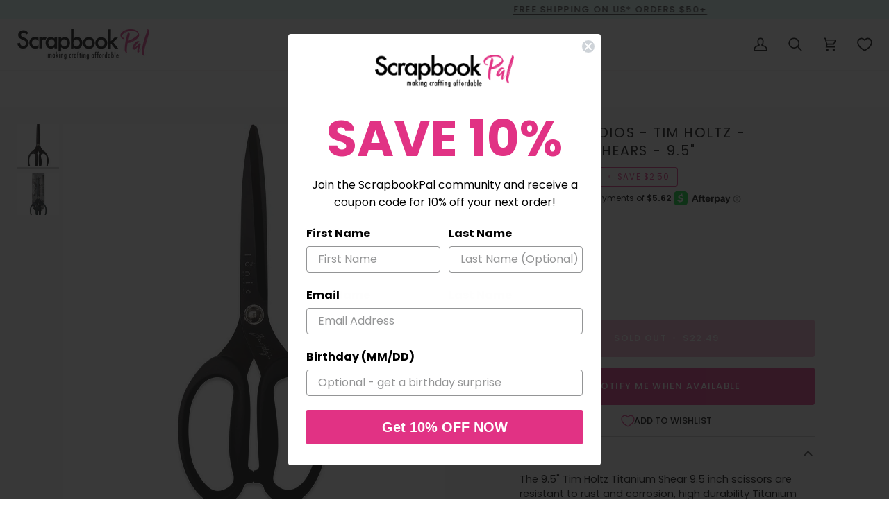

--- FILE ---
content_type: text/css
request_url: https://scrapbookpal.com/cdn/shop/t/76/assets/boost-sd-custom.css?v=1769060880314
body_size: -595
content:
/*# sourceMappingURL=/cdn/shop/t/76/assets/boost-sd-custom.css.map?v=1769060880314 */


--- FILE ---
content_type: text/javascript
request_url: https://scrapbookpal.com/cdn/shop/t/76/assets/boost-sd-custom.js?v=1769060880314
body_size: -591
content:
//# sourceMappingURL=/cdn/shop/t/76/assets/boost-sd-custom.js.map?v=1769060880314


--- FILE ---
content_type: text/javascript; charset=utf-8
request_url: https://scrapbookpal.com/collections/scissors/products/tonic-studios-tim-holtz-titanium-shears-9-5.js
body_size: 600
content:
{"id":4831449677859,"title":"Tonic Studios - Tim Holtz - Titanium Shears - 9.5\"","handle":"tonic-studios-tim-holtz-titanium-shears-9-5","description":"\u003cp\u003eThe 9.5\" Tim Holtz Titanium Shear 9.5 inch scissors are resistant to rust and corrosion, high durability Titanium coated blades, Micro-serrated edge for controlled cutting and excellent cutting on all types of craft materials including sheet rubber and vinyl.\u003c\/p\u003e \u003cul\u003e \u003cli\u003eTitanium coating for durability.\u003c\/li\u003e \u003cli\u003eMicro Serrated for grip and control.\u003c\/li\u003e \u003cli\u003eDouble Beveled blades for extra cutting ability.\u003c\/li\u003e \u003cli\u003eOverall product length 9.5\" \/ 24.13cm\u003c\/li\u003e \u003c\/ul\u003e","published_at":"2020-11-23T13:01:46-07:00","created_at":"2020-11-23T13:01:46-07:00","vendor":"Tonic Studios","type":"Tools","tags":["All","Discounts","Scissors","Tools"],"price":2249,"price_min":2249,"price_max":2249,"available":false,"price_varies":false,"compare_at_price":2499,"compare_at_price_min":2499,"compare_at_price_max":2499,"compare_at_price_varies":false,"variants":[{"id":32962925789219,"title":"Default Title","option1":"Default Title","option2":null,"option3":null,"sku":"819e","requires_shipping":true,"taxable":true,"featured_image":null,"available":false,"name":"Tonic Studios - Tim Holtz - Titanium Shears - 9.5\"","public_title":null,"options":["Default Title"],"price":2249,"weight":181,"compare_at_price":2499,"inventory_management":"shopify","barcode":"836445008192","quantity_rule":{"min":1,"max":null,"increment":1},"quantity_price_breaks":[],"requires_selling_plan":false,"selling_plan_allocations":[]}],"images":["\/\/cdn.shopify.com\/s\/files\/1\/0029\/6357\/0723\/files\/Tonic-Studios-Tim-Holtz-Titanium-Shears-9_5.jpg?v=1714800673","\/\/cdn.shopify.com\/s\/files\/1\/0029\/6357\/0723\/files\/Tonic-Studios-Tim-Holtz-Titanium-Shears-9_5-2.jpg?v=1741864366"],"featured_image":"\/\/cdn.shopify.com\/s\/files\/1\/0029\/6357\/0723\/files\/Tonic-Studios-Tim-Holtz-Titanium-Shears-9_5.jpg?v=1714800673","options":[{"name":"Title","position":1,"values":["Default Title"]}],"url":"\/products\/tonic-studios-tim-holtz-titanium-shears-9-5","media":[{"alt":"Tonic Studios - Tim Holtz - Titanium Shears - 9.5\"-ScrapbookPal","id":25705102409763,"position":1,"preview_image":{"aspect_ratio":1.0,"height":1000,"width":1000,"src":"https:\/\/cdn.shopify.com\/s\/files\/1\/0029\/6357\/0723\/files\/Tonic-Studios-Tim-Holtz-Titanium-Shears-9_5.jpg?v=1714800673"},"aspect_ratio":1.0,"height":1000,"media_type":"image","src":"https:\/\/cdn.shopify.com\/s\/files\/1\/0029\/6357\/0723\/files\/Tonic-Studios-Tim-Holtz-Titanium-Shears-9_5.jpg?v=1714800673","width":1000},{"alt":"Tonic Studios - Tim Holtz - Titanium Shears - 9.5\"-ScrapbookPal","id":25705102475299,"position":2,"preview_image":{"aspect_ratio":1.0,"height":1000,"width":1000,"src":"https:\/\/cdn.shopify.com\/s\/files\/1\/0029\/6357\/0723\/files\/Tonic-Studios-Tim-Holtz-Titanium-Shears-9_5-2.jpg?v=1741864366"},"aspect_ratio":1.0,"height":1000,"media_type":"image","src":"https:\/\/cdn.shopify.com\/s\/files\/1\/0029\/6357\/0723\/files\/Tonic-Studios-Tim-Holtz-Titanium-Shears-9_5-2.jpg?v=1741864366","width":1000}],"requires_selling_plan":false,"selling_plan_groups":[]}